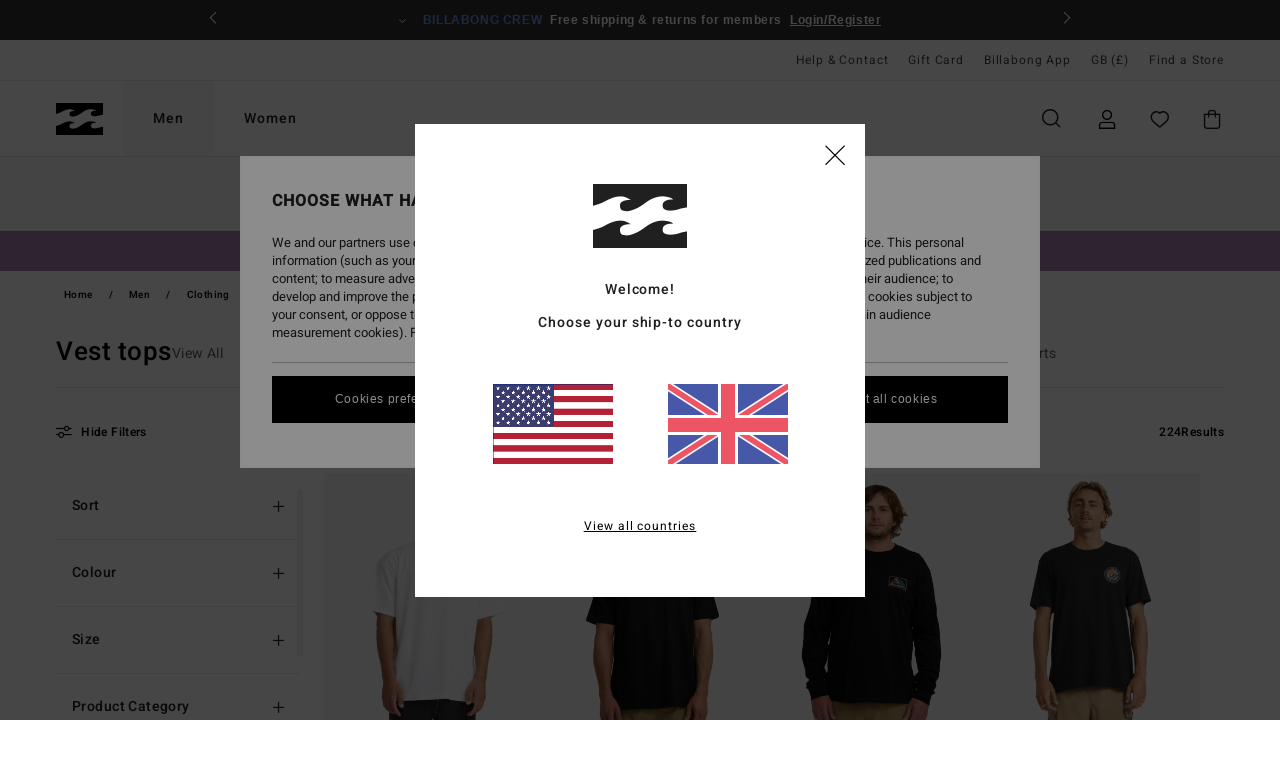

--- FILE ---
content_type: text/html; charset=utf-8
request_url: https://www.google.com/recaptcha/api2/anchor?ar=1&k=6Lco5h0hAAAAADtOe1456oSvMo0UkQE1dtY5OLfo&co=aHR0cHM6Ly93d3cuYmlsbGFib25nLmNvLnVrOjQ0Mw..&hl=en&v=PoyoqOPhxBO7pBk68S4YbpHZ&size=invisible&anchor-ms=20000&execute-ms=30000&cb=o0cuv8ky9hpi
body_size: 49734
content:
<!DOCTYPE HTML><html dir="ltr" lang="en"><head><meta http-equiv="Content-Type" content="text/html; charset=UTF-8">
<meta http-equiv="X-UA-Compatible" content="IE=edge">
<title>reCAPTCHA</title>
<style type="text/css">
/* cyrillic-ext */
@font-face {
  font-family: 'Roboto';
  font-style: normal;
  font-weight: 400;
  font-stretch: 100%;
  src: url(//fonts.gstatic.com/s/roboto/v48/KFO7CnqEu92Fr1ME7kSn66aGLdTylUAMa3GUBHMdazTgWw.woff2) format('woff2');
  unicode-range: U+0460-052F, U+1C80-1C8A, U+20B4, U+2DE0-2DFF, U+A640-A69F, U+FE2E-FE2F;
}
/* cyrillic */
@font-face {
  font-family: 'Roboto';
  font-style: normal;
  font-weight: 400;
  font-stretch: 100%;
  src: url(//fonts.gstatic.com/s/roboto/v48/KFO7CnqEu92Fr1ME7kSn66aGLdTylUAMa3iUBHMdazTgWw.woff2) format('woff2');
  unicode-range: U+0301, U+0400-045F, U+0490-0491, U+04B0-04B1, U+2116;
}
/* greek-ext */
@font-face {
  font-family: 'Roboto';
  font-style: normal;
  font-weight: 400;
  font-stretch: 100%;
  src: url(//fonts.gstatic.com/s/roboto/v48/KFO7CnqEu92Fr1ME7kSn66aGLdTylUAMa3CUBHMdazTgWw.woff2) format('woff2');
  unicode-range: U+1F00-1FFF;
}
/* greek */
@font-face {
  font-family: 'Roboto';
  font-style: normal;
  font-weight: 400;
  font-stretch: 100%;
  src: url(//fonts.gstatic.com/s/roboto/v48/KFO7CnqEu92Fr1ME7kSn66aGLdTylUAMa3-UBHMdazTgWw.woff2) format('woff2');
  unicode-range: U+0370-0377, U+037A-037F, U+0384-038A, U+038C, U+038E-03A1, U+03A3-03FF;
}
/* math */
@font-face {
  font-family: 'Roboto';
  font-style: normal;
  font-weight: 400;
  font-stretch: 100%;
  src: url(//fonts.gstatic.com/s/roboto/v48/KFO7CnqEu92Fr1ME7kSn66aGLdTylUAMawCUBHMdazTgWw.woff2) format('woff2');
  unicode-range: U+0302-0303, U+0305, U+0307-0308, U+0310, U+0312, U+0315, U+031A, U+0326-0327, U+032C, U+032F-0330, U+0332-0333, U+0338, U+033A, U+0346, U+034D, U+0391-03A1, U+03A3-03A9, U+03B1-03C9, U+03D1, U+03D5-03D6, U+03F0-03F1, U+03F4-03F5, U+2016-2017, U+2034-2038, U+203C, U+2040, U+2043, U+2047, U+2050, U+2057, U+205F, U+2070-2071, U+2074-208E, U+2090-209C, U+20D0-20DC, U+20E1, U+20E5-20EF, U+2100-2112, U+2114-2115, U+2117-2121, U+2123-214F, U+2190, U+2192, U+2194-21AE, U+21B0-21E5, U+21F1-21F2, U+21F4-2211, U+2213-2214, U+2216-22FF, U+2308-230B, U+2310, U+2319, U+231C-2321, U+2336-237A, U+237C, U+2395, U+239B-23B7, U+23D0, U+23DC-23E1, U+2474-2475, U+25AF, U+25B3, U+25B7, U+25BD, U+25C1, U+25CA, U+25CC, U+25FB, U+266D-266F, U+27C0-27FF, U+2900-2AFF, U+2B0E-2B11, U+2B30-2B4C, U+2BFE, U+3030, U+FF5B, U+FF5D, U+1D400-1D7FF, U+1EE00-1EEFF;
}
/* symbols */
@font-face {
  font-family: 'Roboto';
  font-style: normal;
  font-weight: 400;
  font-stretch: 100%;
  src: url(//fonts.gstatic.com/s/roboto/v48/KFO7CnqEu92Fr1ME7kSn66aGLdTylUAMaxKUBHMdazTgWw.woff2) format('woff2');
  unicode-range: U+0001-000C, U+000E-001F, U+007F-009F, U+20DD-20E0, U+20E2-20E4, U+2150-218F, U+2190, U+2192, U+2194-2199, U+21AF, U+21E6-21F0, U+21F3, U+2218-2219, U+2299, U+22C4-22C6, U+2300-243F, U+2440-244A, U+2460-24FF, U+25A0-27BF, U+2800-28FF, U+2921-2922, U+2981, U+29BF, U+29EB, U+2B00-2BFF, U+4DC0-4DFF, U+FFF9-FFFB, U+10140-1018E, U+10190-1019C, U+101A0, U+101D0-101FD, U+102E0-102FB, U+10E60-10E7E, U+1D2C0-1D2D3, U+1D2E0-1D37F, U+1F000-1F0FF, U+1F100-1F1AD, U+1F1E6-1F1FF, U+1F30D-1F30F, U+1F315, U+1F31C, U+1F31E, U+1F320-1F32C, U+1F336, U+1F378, U+1F37D, U+1F382, U+1F393-1F39F, U+1F3A7-1F3A8, U+1F3AC-1F3AF, U+1F3C2, U+1F3C4-1F3C6, U+1F3CA-1F3CE, U+1F3D4-1F3E0, U+1F3ED, U+1F3F1-1F3F3, U+1F3F5-1F3F7, U+1F408, U+1F415, U+1F41F, U+1F426, U+1F43F, U+1F441-1F442, U+1F444, U+1F446-1F449, U+1F44C-1F44E, U+1F453, U+1F46A, U+1F47D, U+1F4A3, U+1F4B0, U+1F4B3, U+1F4B9, U+1F4BB, U+1F4BF, U+1F4C8-1F4CB, U+1F4D6, U+1F4DA, U+1F4DF, U+1F4E3-1F4E6, U+1F4EA-1F4ED, U+1F4F7, U+1F4F9-1F4FB, U+1F4FD-1F4FE, U+1F503, U+1F507-1F50B, U+1F50D, U+1F512-1F513, U+1F53E-1F54A, U+1F54F-1F5FA, U+1F610, U+1F650-1F67F, U+1F687, U+1F68D, U+1F691, U+1F694, U+1F698, U+1F6AD, U+1F6B2, U+1F6B9-1F6BA, U+1F6BC, U+1F6C6-1F6CF, U+1F6D3-1F6D7, U+1F6E0-1F6EA, U+1F6F0-1F6F3, U+1F6F7-1F6FC, U+1F700-1F7FF, U+1F800-1F80B, U+1F810-1F847, U+1F850-1F859, U+1F860-1F887, U+1F890-1F8AD, U+1F8B0-1F8BB, U+1F8C0-1F8C1, U+1F900-1F90B, U+1F93B, U+1F946, U+1F984, U+1F996, U+1F9E9, U+1FA00-1FA6F, U+1FA70-1FA7C, U+1FA80-1FA89, U+1FA8F-1FAC6, U+1FACE-1FADC, U+1FADF-1FAE9, U+1FAF0-1FAF8, U+1FB00-1FBFF;
}
/* vietnamese */
@font-face {
  font-family: 'Roboto';
  font-style: normal;
  font-weight: 400;
  font-stretch: 100%;
  src: url(//fonts.gstatic.com/s/roboto/v48/KFO7CnqEu92Fr1ME7kSn66aGLdTylUAMa3OUBHMdazTgWw.woff2) format('woff2');
  unicode-range: U+0102-0103, U+0110-0111, U+0128-0129, U+0168-0169, U+01A0-01A1, U+01AF-01B0, U+0300-0301, U+0303-0304, U+0308-0309, U+0323, U+0329, U+1EA0-1EF9, U+20AB;
}
/* latin-ext */
@font-face {
  font-family: 'Roboto';
  font-style: normal;
  font-weight: 400;
  font-stretch: 100%;
  src: url(//fonts.gstatic.com/s/roboto/v48/KFO7CnqEu92Fr1ME7kSn66aGLdTylUAMa3KUBHMdazTgWw.woff2) format('woff2');
  unicode-range: U+0100-02BA, U+02BD-02C5, U+02C7-02CC, U+02CE-02D7, U+02DD-02FF, U+0304, U+0308, U+0329, U+1D00-1DBF, U+1E00-1E9F, U+1EF2-1EFF, U+2020, U+20A0-20AB, U+20AD-20C0, U+2113, U+2C60-2C7F, U+A720-A7FF;
}
/* latin */
@font-face {
  font-family: 'Roboto';
  font-style: normal;
  font-weight: 400;
  font-stretch: 100%;
  src: url(//fonts.gstatic.com/s/roboto/v48/KFO7CnqEu92Fr1ME7kSn66aGLdTylUAMa3yUBHMdazQ.woff2) format('woff2');
  unicode-range: U+0000-00FF, U+0131, U+0152-0153, U+02BB-02BC, U+02C6, U+02DA, U+02DC, U+0304, U+0308, U+0329, U+2000-206F, U+20AC, U+2122, U+2191, U+2193, U+2212, U+2215, U+FEFF, U+FFFD;
}
/* cyrillic-ext */
@font-face {
  font-family: 'Roboto';
  font-style: normal;
  font-weight: 500;
  font-stretch: 100%;
  src: url(//fonts.gstatic.com/s/roboto/v48/KFO7CnqEu92Fr1ME7kSn66aGLdTylUAMa3GUBHMdazTgWw.woff2) format('woff2');
  unicode-range: U+0460-052F, U+1C80-1C8A, U+20B4, U+2DE0-2DFF, U+A640-A69F, U+FE2E-FE2F;
}
/* cyrillic */
@font-face {
  font-family: 'Roboto';
  font-style: normal;
  font-weight: 500;
  font-stretch: 100%;
  src: url(//fonts.gstatic.com/s/roboto/v48/KFO7CnqEu92Fr1ME7kSn66aGLdTylUAMa3iUBHMdazTgWw.woff2) format('woff2');
  unicode-range: U+0301, U+0400-045F, U+0490-0491, U+04B0-04B1, U+2116;
}
/* greek-ext */
@font-face {
  font-family: 'Roboto';
  font-style: normal;
  font-weight: 500;
  font-stretch: 100%;
  src: url(//fonts.gstatic.com/s/roboto/v48/KFO7CnqEu92Fr1ME7kSn66aGLdTylUAMa3CUBHMdazTgWw.woff2) format('woff2');
  unicode-range: U+1F00-1FFF;
}
/* greek */
@font-face {
  font-family: 'Roboto';
  font-style: normal;
  font-weight: 500;
  font-stretch: 100%;
  src: url(//fonts.gstatic.com/s/roboto/v48/KFO7CnqEu92Fr1ME7kSn66aGLdTylUAMa3-UBHMdazTgWw.woff2) format('woff2');
  unicode-range: U+0370-0377, U+037A-037F, U+0384-038A, U+038C, U+038E-03A1, U+03A3-03FF;
}
/* math */
@font-face {
  font-family: 'Roboto';
  font-style: normal;
  font-weight: 500;
  font-stretch: 100%;
  src: url(//fonts.gstatic.com/s/roboto/v48/KFO7CnqEu92Fr1ME7kSn66aGLdTylUAMawCUBHMdazTgWw.woff2) format('woff2');
  unicode-range: U+0302-0303, U+0305, U+0307-0308, U+0310, U+0312, U+0315, U+031A, U+0326-0327, U+032C, U+032F-0330, U+0332-0333, U+0338, U+033A, U+0346, U+034D, U+0391-03A1, U+03A3-03A9, U+03B1-03C9, U+03D1, U+03D5-03D6, U+03F0-03F1, U+03F4-03F5, U+2016-2017, U+2034-2038, U+203C, U+2040, U+2043, U+2047, U+2050, U+2057, U+205F, U+2070-2071, U+2074-208E, U+2090-209C, U+20D0-20DC, U+20E1, U+20E5-20EF, U+2100-2112, U+2114-2115, U+2117-2121, U+2123-214F, U+2190, U+2192, U+2194-21AE, U+21B0-21E5, U+21F1-21F2, U+21F4-2211, U+2213-2214, U+2216-22FF, U+2308-230B, U+2310, U+2319, U+231C-2321, U+2336-237A, U+237C, U+2395, U+239B-23B7, U+23D0, U+23DC-23E1, U+2474-2475, U+25AF, U+25B3, U+25B7, U+25BD, U+25C1, U+25CA, U+25CC, U+25FB, U+266D-266F, U+27C0-27FF, U+2900-2AFF, U+2B0E-2B11, U+2B30-2B4C, U+2BFE, U+3030, U+FF5B, U+FF5D, U+1D400-1D7FF, U+1EE00-1EEFF;
}
/* symbols */
@font-face {
  font-family: 'Roboto';
  font-style: normal;
  font-weight: 500;
  font-stretch: 100%;
  src: url(//fonts.gstatic.com/s/roboto/v48/KFO7CnqEu92Fr1ME7kSn66aGLdTylUAMaxKUBHMdazTgWw.woff2) format('woff2');
  unicode-range: U+0001-000C, U+000E-001F, U+007F-009F, U+20DD-20E0, U+20E2-20E4, U+2150-218F, U+2190, U+2192, U+2194-2199, U+21AF, U+21E6-21F0, U+21F3, U+2218-2219, U+2299, U+22C4-22C6, U+2300-243F, U+2440-244A, U+2460-24FF, U+25A0-27BF, U+2800-28FF, U+2921-2922, U+2981, U+29BF, U+29EB, U+2B00-2BFF, U+4DC0-4DFF, U+FFF9-FFFB, U+10140-1018E, U+10190-1019C, U+101A0, U+101D0-101FD, U+102E0-102FB, U+10E60-10E7E, U+1D2C0-1D2D3, U+1D2E0-1D37F, U+1F000-1F0FF, U+1F100-1F1AD, U+1F1E6-1F1FF, U+1F30D-1F30F, U+1F315, U+1F31C, U+1F31E, U+1F320-1F32C, U+1F336, U+1F378, U+1F37D, U+1F382, U+1F393-1F39F, U+1F3A7-1F3A8, U+1F3AC-1F3AF, U+1F3C2, U+1F3C4-1F3C6, U+1F3CA-1F3CE, U+1F3D4-1F3E0, U+1F3ED, U+1F3F1-1F3F3, U+1F3F5-1F3F7, U+1F408, U+1F415, U+1F41F, U+1F426, U+1F43F, U+1F441-1F442, U+1F444, U+1F446-1F449, U+1F44C-1F44E, U+1F453, U+1F46A, U+1F47D, U+1F4A3, U+1F4B0, U+1F4B3, U+1F4B9, U+1F4BB, U+1F4BF, U+1F4C8-1F4CB, U+1F4D6, U+1F4DA, U+1F4DF, U+1F4E3-1F4E6, U+1F4EA-1F4ED, U+1F4F7, U+1F4F9-1F4FB, U+1F4FD-1F4FE, U+1F503, U+1F507-1F50B, U+1F50D, U+1F512-1F513, U+1F53E-1F54A, U+1F54F-1F5FA, U+1F610, U+1F650-1F67F, U+1F687, U+1F68D, U+1F691, U+1F694, U+1F698, U+1F6AD, U+1F6B2, U+1F6B9-1F6BA, U+1F6BC, U+1F6C6-1F6CF, U+1F6D3-1F6D7, U+1F6E0-1F6EA, U+1F6F0-1F6F3, U+1F6F7-1F6FC, U+1F700-1F7FF, U+1F800-1F80B, U+1F810-1F847, U+1F850-1F859, U+1F860-1F887, U+1F890-1F8AD, U+1F8B0-1F8BB, U+1F8C0-1F8C1, U+1F900-1F90B, U+1F93B, U+1F946, U+1F984, U+1F996, U+1F9E9, U+1FA00-1FA6F, U+1FA70-1FA7C, U+1FA80-1FA89, U+1FA8F-1FAC6, U+1FACE-1FADC, U+1FADF-1FAE9, U+1FAF0-1FAF8, U+1FB00-1FBFF;
}
/* vietnamese */
@font-face {
  font-family: 'Roboto';
  font-style: normal;
  font-weight: 500;
  font-stretch: 100%;
  src: url(//fonts.gstatic.com/s/roboto/v48/KFO7CnqEu92Fr1ME7kSn66aGLdTylUAMa3OUBHMdazTgWw.woff2) format('woff2');
  unicode-range: U+0102-0103, U+0110-0111, U+0128-0129, U+0168-0169, U+01A0-01A1, U+01AF-01B0, U+0300-0301, U+0303-0304, U+0308-0309, U+0323, U+0329, U+1EA0-1EF9, U+20AB;
}
/* latin-ext */
@font-face {
  font-family: 'Roboto';
  font-style: normal;
  font-weight: 500;
  font-stretch: 100%;
  src: url(//fonts.gstatic.com/s/roboto/v48/KFO7CnqEu92Fr1ME7kSn66aGLdTylUAMa3KUBHMdazTgWw.woff2) format('woff2');
  unicode-range: U+0100-02BA, U+02BD-02C5, U+02C7-02CC, U+02CE-02D7, U+02DD-02FF, U+0304, U+0308, U+0329, U+1D00-1DBF, U+1E00-1E9F, U+1EF2-1EFF, U+2020, U+20A0-20AB, U+20AD-20C0, U+2113, U+2C60-2C7F, U+A720-A7FF;
}
/* latin */
@font-face {
  font-family: 'Roboto';
  font-style: normal;
  font-weight: 500;
  font-stretch: 100%;
  src: url(//fonts.gstatic.com/s/roboto/v48/KFO7CnqEu92Fr1ME7kSn66aGLdTylUAMa3yUBHMdazQ.woff2) format('woff2');
  unicode-range: U+0000-00FF, U+0131, U+0152-0153, U+02BB-02BC, U+02C6, U+02DA, U+02DC, U+0304, U+0308, U+0329, U+2000-206F, U+20AC, U+2122, U+2191, U+2193, U+2212, U+2215, U+FEFF, U+FFFD;
}
/* cyrillic-ext */
@font-face {
  font-family: 'Roboto';
  font-style: normal;
  font-weight: 900;
  font-stretch: 100%;
  src: url(//fonts.gstatic.com/s/roboto/v48/KFO7CnqEu92Fr1ME7kSn66aGLdTylUAMa3GUBHMdazTgWw.woff2) format('woff2');
  unicode-range: U+0460-052F, U+1C80-1C8A, U+20B4, U+2DE0-2DFF, U+A640-A69F, U+FE2E-FE2F;
}
/* cyrillic */
@font-face {
  font-family: 'Roboto';
  font-style: normal;
  font-weight: 900;
  font-stretch: 100%;
  src: url(//fonts.gstatic.com/s/roboto/v48/KFO7CnqEu92Fr1ME7kSn66aGLdTylUAMa3iUBHMdazTgWw.woff2) format('woff2');
  unicode-range: U+0301, U+0400-045F, U+0490-0491, U+04B0-04B1, U+2116;
}
/* greek-ext */
@font-face {
  font-family: 'Roboto';
  font-style: normal;
  font-weight: 900;
  font-stretch: 100%;
  src: url(//fonts.gstatic.com/s/roboto/v48/KFO7CnqEu92Fr1ME7kSn66aGLdTylUAMa3CUBHMdazTgWw.woff2) format('woff2');
  unicode-range: U+1F00-1FFF;
}
/* greek */
@font-face {
  font-family: 'Roboto';
  font-style: normal;
  font-weight: 900;
  font-stretch: 100%;
  src: url(//fonts.gstatic.com/s/roboto/v48/KFO7CnqEu92Fr1ME7kSn66aGLdTylUAMa3-UBHMdazTgWw.woff2) format('woff2');
  unicode-range: U+0370-0377, U+037A-037F, U+0384-038A, U+038C, U+038E-03A1, U+03A3-03FF;
}
/* math */
@font-face {
  font-family: 'Roboto';
  font-style: normal;
  font-weight: 900;
  font-stretch: 100%;
  src: url(//fonts.gstatic.com/s/roboto/v48/KFO7CnqEu92Fr1ME7kSn66aGLdTylUAMawCUBHMdazTgWw.woff2) format('woff2');
  unicode-range: U+0302-0303, U+0305, U+0307-0308, U+0310, U+0312, U+0315, U+031A, U+0326-0327, U+032C, U+032F-0330, U+0332-0333, U+0338, U+033A, U+0346, U+034D, U+0391-03A1, U+03A3-03A9, U+03B1-03C9, U+03D1, U+03D5-03D6, U+03F0-03F1, U+03F4-03F5, U+2016-2017, U+2034-2038, U+203C, U+2040, U+2043, U+2047, U+2050, U+2057, U+205F, U+2070-2071, U+2074-208E, U+2090-209C, U+20D0-20DC, U+20E1, U+20E5-20EF, U+2100-2112, U+2114-2115, U+2117-2121, U+2123-214F, U+2190, U+2192, U+2194-21AE, U+21B0-21E5, U+21F1-21F2, U+21F4-2211, U+2213-2214, U+2216-22FF, U+2308-230B, U+2310, U+2319, U+231C-2321, U+2336-237A, U+237C, U+2395, U+239B-23B7, U+23D0, U+23DC-23E1, U+2474-2475, U+25AF, U+25B3, U+25B7, U+25BD, U+25C1, U+25CA, U+25CC, U+25FB, U+266D-266F, U+27C0-27FF, U+2900-2AFF, U+2B0E-2B11, U+2B30-2B4C, U+2BFE, U+3030, U+FF5B, U+FF5D, U+1D400-1D7FF, U+1EE00-1EEFF;
}
/* symbols */
@font-face {
  font-family: 'Roboto';
  font-style: normal;
  font-weight: 900;
  font-stretch: 100%;
  src: url(//fonts.gstatic.com/s/roboto/v48/KFO7CnqEu92Fr1ME7kSn66aGLdTylUAMaxKUBHMdazTgWw.woff2) format('woff2');
  unicode-range: U+0001-000C, U+000E-001F, U+007F-009F, U+20DD-20E0, U+20E2-20E4, U+2150-218F, U+2190, U+2192, U+2194-2199, U+21AF, U+21E6-21F0, U+21F3, U+2218-2219, U+2299, U+22C4-22C6, U+2300-243F, U+2440-244A, U+2460-24FF, U+25A0-27BF, U+2800-28FF, U+2921-2922, U+2981, U+29BF, U+29EB, U+2B00-2BFF, U+4DC0-4DFF, U+FFF9-FFFB, U+10140-1018E, U+10190-1019C, U+101A0, U+101D0-101FD, U+102E0-102FB, U+10E60-10E7E, U+1D2C0-1D2D3, U+1D2E0-1D37F, U+1F000-1F0FF, U+1F100-1F1AD, U+1F1E6-1F1FF, U+1F30D-1F30F, U+1F315, U+1F31C, U+1F31E, U+1F320-1F32C, U+1F336, U+1F378, U+1F37D, U+1F382, U+1F393-1F39F, U+1F3A7-1F3A8, U+1F3AC-1F3AF, U+1F3C2, U+1F3C4-1F3C6, U+1F3CA-1F3CE, U+1F3D4-1F3E0, U+1F3ED, U+1F3F1-1F3F3, U+1F3F5-1F3F7, U+1F408, U+1F415, U+1F41F, U+1F426, U+1F43F, U+1F441-1F442, U+1F444, U+1F446-1F449, U+1F44C-1F44E, U+1F453, U+1F46A, U+1F47D, U+1F4A3, U+1F4B0, U+1F4B3, U+1F4B9, U+1F4BB, U+1F4BF, U+1F4C8-1F4CB, U+1F4D6, U+1F4DA, U+1F4DF, U+1F4E3-1F4E6, U+1F4EA-1F4ED, U+1F4F7, U+1F4F9-1F4FB, U+1F4FD-1F4FE, U+1F503, U+1F507-1F50B, U+1F50D, U+1F512-1F513, U+1F53E-1F54A, U+1F54F-1F5FA, U+1F610, U+1F650-1F67F, U+1F687, U+1F68D, U+1F691, U+1F694, U+1F698, U+1F6AD, U+1F6B2, U+1F6B9-1F6BA, U+1F6BC, U+1F6C6-1F6CF, U+1F6D3-1F6D7, U+1F6E0-1F6EA, U+1F6F0-1F6F3, U+1F6F7-1F6FC, U+1F700-1F7FF, U+1F800-1F80B, U+1F810-1F847, U+1F850-1F859, U+1F860-1F887, U+1F890-1F8AD, U+1F8B0-1F8BB, U+1F8C0-1F8C1, U+1F900-1F90B, U+1F93B, U+1F946, U+1F984, U+1F996, U+1F9E9, U+1FA00-1FA6F, U+1FA70-1FA7C, U+1FA80-1FA89, U+1FA8F-1FAC6, U+1FACE-1FADC, U+1FADF-1FAE9, U+1FAF0-1FAF8, U+1FB00-1FBFF;
}
/* vietnamese */
@font-face {
  font-family: 'Roboto';
  font-style: normal;
  font-weight: 900;
  font-stretch: 100%;
  src: url(//fonts.gstatic.com/s/roboto/v48/KFO7CnqEu92Fr1ME7kSn66aGLdTylUAMa3OUBHMdazTgWw.woff2) format('woff2');
  unicode-range: U+0102-0103, U+0110-0111, U+0128-0129, U+0168-0169, U+01A0-01A1, U+01AF-01B0, U+0300-0301, U+0303-0304, U+0308-0309, U+0323, U+0329, U+1EA0-1EF9, U+20AB;
}
/* latin-ext */
@font-face {
  font-family: 'Roboto';
  font-style: normal;
  font-weight: 900;
  font-stretch: 100%;
  src: url(//fonts.gstatic.com/s/roboto/v48/KFO7CnqEu92Fr1ME7kSn66aGLdTylUAMa3KUBHMdazTgWw.woff2) format('woff2');
  unicode-range: U+0100-02BA, U+02BD-02C5, U+02C7-02CC, U+02CE-02D7, U+02DD-02FF, U+0304, U+0308, U+0329, U+1D00-1DBF, U+1E00-1E9F, U+1EF2-1EFF, U+2020, U+20A0-20AB, U+20AD-20C0, U+2113, U+2C60-2C7F, U+A720-A7FF;
}
/* latin */
@font-face {
  font-family: 'Roboto';
  font-style: normal;
  font-weight: 900;
  font-stretch: 100%;
  src: url(//fonts.gstatic.com/s/roboto/v48/KFO7CnqEu92Fr1ME7kSn66aGLdTylUAMa3yUBHMdazQ.woff2) format('woff2');
  unicode-range: U+0000-00FF, U+0131, U+0152-0153, U+02BB-02BC, U+02C6, U+02DA, U+02DC, U+0304, U+0308, U+0329, U+2000-206F, U+20AC, U+2122, U+2191, U+2193, U+2212, U+2215, U+FEFF, U+FFFD;
}

</style>
<link rel="stylesheet" type="text/css" href="https://www.gstatic.com/recaptcha/releases/PoyoqOPhxBO7pBk68S4YbpHZ/styles__ltr.css">
<script nonce="c8LxG1hggTrUAbhWiGqUcA" type="text/javascript">window['__recaptcha_api'] = 'https://www.google.com/recaptcha/api2/';</script>
<script type="text/javascript" src="https://www.gstatic.com/recaptcha/releases/PoyoqOPhxBO7pBk68S4YbpHZ/recaptcha__en.js" nonce="c8LxG1hggTrUAbhWiGqUcA">
      
    </script></head>
<body><div id="rc-anchor-alert" class="rc-anchor-alert"></div>
<input type="hidden" id="recaptcha-token" value="[base64]">
<script type="text/javascript" nonce="c8LxG1hggTrUAbhWiGqUcA">
      recaptcha.anchor.Main.init("[\x22ainput\x22,[\x22bgdata\x22,\x22\x22,\[base64]/[base64]/MjU1Ong/[base64]/[base64]/[base64]/[base64]/[base64]/[base64]/[base64]/[base64]/[base64]/[base64]/[base64]/[base64]/[base64]/[base64]/[base64]\\u003d\x22,\[base64]\x22,\[base64]/[base64]/CqX3Cr8OmTsKewrFKRyvDo8OIw5pLw5EUw4PCpsOLQ8K9RDVfZcKJw7fCtMOGwoICesO1w4/[base64]/Ds2kswqcmAsKIw4PDiBfCghtQN8Ovw7g/Mn0QGcO4JMKhHj7DuDfCmhY2w6jCnHBFw7HDiQ5Lw6HDlBoDRQY5NGzCksKULAFpfsK7VBQOwoFGMSIERk1xGlEmw6fDu8K3wprDpUPDlRpjwoUBw4jCq3zCv8Obw6oJAjAcBcODw5vDjHJRw4PCu8KMck/[base64]/w7lTIGEzdWTCrGzCgcKPw5bDp8OWHhfDgsKbw5zDmsK6ERYdBG/CjsOmUHHCrQM7wpd1w5R0P0zDksKbw6hBH0BJJMO6w7JvNMK+w7xnPVBzKC3Dm3wke8OwwotKwoLCjVLCisO/w4JCYsKoXUhBNw8swoDDmsO9c8Kcw6rDsh97RVLCsWtRwrMww5rChU1rfDM0wqLChCs4RSIFM8OWNcOCw70Hw6PDowDDm0htw4DDlAN2w7LDmDcsBcOhwolCw6LDqMOmw7nChsKSHsOlw4/Dvlcmw5dHw4NxXcKqHMKlwrM0Y8OmwoIXwromRcOBw5UWGx/[base64]/CpsKLw7w3wqhDw6PDmD3CisOJwpbCnxbCg8OiwowTeMKqDALClMOzFMKtQ8K8wq/[base64]/DksOxKWNTW09nwowbw7NtD8KuWsKQcgMkOwvDkMKqVhQLwqEXw7YuMMOzSkEUwrzDsQRgw4/Cvjh0wpPCt8KRSC9Yd08+PQ81w5rDs8O8wppMwrLDnRPDjsO/ZsKjKA7DmsKmcsK4wqDCqiXDssO8bcK+ZHHChxXDjsOKBgbCtgfDkcK6e8K9DVUHXXRiDkzCpMKMw74Fwq1RHgFJw6jCqcKsw6TDlcK2w6XCiicLN8OvFCPDpiRsw63Cu8O5bMOtwrfDgw7Dp8KywoZTN8KAwoPDqsOMTCA/[base64]/S13Cu3DDjDXDlcKoVnBTZ8K7F8O7FS0ELD8Ow7RtWiPCrkJKLUtoMMOWcAXCmcOswo7DqBI1NsOlVxTCqzLDjsKRCExnwrJAG1/CmVYdw7TDiBbDo8KERzjDt8OIw7oiQ8O5P8O2P3TDkTxXw5nCnhfCu8Ojw7jDj8K8PEBgwptzwq47MsKsLcOXwqPCmU9sw5bDgjdJw77DmWHCi1s/[base64]/[base64]/CrcKIEyh9w4Zowr46w5suQCAAwqk/F3PCgS3Co29+wrTCksKRwpRrw5XDjMOcOUQSVMKObsOfwqFoScOHw5paK040w7HCtX0RbsOjccK0E8OiwodWXcKtw6HCpiVRRScLHMOZCsKSw6MsGVXCsnA/KcOFwpPDhkDDmRgmwoPDmSzDisKAw47Dph0uD1pVScOrwrkNTsKSw7PDncO/woLDgxM+w418cVJ2EMONw5LCvn4Ze8KiwpzClV4iNzzCiT44b8OVJMOzQT/DhMOAY8Ojw48Uwr/Cjm7DpQQFGyd7dlvDt8OOAFTDvsK2HsKKcWRBFcKSw6J3ZcKXw6lbwqPCmRzCn8OCcmLCmi/CrHPDl8KTw7N5S8KiwrjDncO6N8O7w5bDk8O9wrBfwo7DssOtCy4Sw6DDlGY+RFXCgcKVGcOyOiQvQcKMMsKNSEVsw7MNHiXDjRvDqHPCusKBBMKIA8Kbw5l9dUBvw6kHEcOrQywlUSvCrMOZw7QOC14Kw7tjwpPChSTDt8O9w5vDmhI/LCR7VXJKw7towr1ow5ssN8OqcMOHWcKaWxQmMDLCv2ECR8OhQh4IwqHCqBdKwobDiUTCm1vDnsKewp/Cm8OUNsOrQsKoKVPDgC/Co8O7w7/DhcOgFAfCoMOXVcK7woHDtzjDpsKhSsKDHkxTZwU6EcK6wqvCqHPDvcOYC8KjwpzCgB3DqMO5wpI4w4UIw7oSMcK+KD7DscKrw5bCp8O+w5wcw5wNJxfCiXwARMOWw6vCsmPDjMOefMObacKpw7l+w7nDkyPCi0pUbMKyQcKBI0ppWMKYfMOnw5gzL8OUcFDDp8Kxw6/[base64]/DpsKsKQUfI1kdwrLDmMKzw6nCkcO2woUkw57DicOjwrtXUMKGw7LDucOAwpfDk2N9w6fDh8KIZ8OJYMK/w7zDtsKCbMOpUBo/aizDtwQXw6QswpbDoErDtRbCksOqw4DDvgvDicOKZCfDhBdewoACO8OQAnHDo0DChCxRP8OAOzvCiD8/[base64]/wo9QwqR+wpzCiyVxKHRPw7x3Xh3CgSAUYinChifCrEVtJT0UIn/CmMO/AMOje8Omw4/CnDTDgcKFMMOMw7pRY8ObHVfCmsK9E11NC8OjN0/Dl8OYXA3CiMK9w5TDusO9G8KEKcKEfABtGjTDssO1OxzCpcKAw6/CmcOGaSPCoB4fIMKlBmrCj8OZw6wKL8Kxw6JADMKZPMK2w73Cp8KmwoTCksKiw7VwP8Obwp08Nzk4wr/[base64]/R8Klb8Knw4RqSsKmwovDtsK3wq/DkMK8AMO0BgLDpMK6exZGM8OeUTnDscKNPcOREChVJMOsWlclwqbDgRIGSMKLw5VxwqDCmMK0w7vClMKsw7PDvRTDg1jDisK8B3BEXTYZw4zDilLCjhzCiyHCn8Osw5NFwql+wpJPXXRJeR/Cq2ogwp4Vw4p4wp3DhzfDsxbDsMKUPGVKw6LDlMOqw6HCnCvDscK8EMOmw4ZcwqEgQzJuUMKTw7DDlsOdwpXDmMKkZ8KIM0/CtUAEwrXCqMO8acKNwrtqwpdBL8ODw4RMVnbCpMORwpJPVsKqLD3CrcOzciItKWs3QGzCmFUmK03DtsKEVHN7ZcOJT8Kvw7zClH/DtcONw4oCw5vCnjfCoMKhCjDCisOAS8KRPnrDgDjDgk9kwoNVw5Vbw43CkmfDksKEbnrCq8K0EXbDuA/DtXo+w7bDoDIjwo0Jw4rCgl8CwosidsKFXcKJwpjDsBAHw5vCoMKeeMOkwrFPw780wqPCpyYBE23CuHDCnsKRw6XDi3rDlm0QSxw4CMKswq8xwoXDucK5w6jDjAzDoVQTwrtAJMK6wqPDssO0w5jCsjhtwrlaOcKNwrLCnsOmbmYswp8tMcOJeMK/w4IfayPChV8Qw7vCssKBfnRSWGbDjsKyNcKLw5DDsMK2OcKCw6U5NcOkJ2fDnnLDicK+dsOGw53ChMKGwrBOYCsKw7p6KzPCiMOfw6d8BCnDuErCucOnwqQ4QHFYwpPDpjAkwpomBi/Dg8Oow4bCkHQTw4ZjwpzCuRLDvRtDw6/DhCzDpMKfw70UF8KMwojDrF/Co1/Do8KLwrgPcUsaw5AGw7U+dcOjHMO6wrTCtzfCq07CtMK6ZxVEXsKpwpbChMO5wpvDpMK2PWgbRF7DkA7DrMKbbX8DLMKneMKgwoDDiMOBIMKYwrEiSMKpwohNO8OVwqjDoidkw4/Dm8OBfsOFwrtvwqt+w63DhsOqScOIw5FZw63DmcOFElrDhlc2w7jCisOZYgfCvz/[base64]/[base64]/[base64]/Co8OIwrxdGn8kFik3ej5RfcOnw7IuNgfCo8KbJcOlw7w/UnzDuC/Cn3nCtcKuwqbDmXR9eH0ew79JKy/[base64]/Dm35QwqhFwoPCviQTw6HDiTRIXjvCh8KKwok2c8KAw7DCrcOrwp5qAEvDhmAdHV0fLcKgKzxEZQfCicO/dRkmP0gUw5PCjcO/w57Cv8OqdGUNfsKPwpN6wp4ww6/DrsKJYjjDuAV0e8OPcA7CiMKaCkLDuMOfDsKdw6UWwrLDgRfCmH/CpBzCkF3CkkPDkMKXMxEvw4J3w6wfA8KZdsKpIiNaZR3ChD7Dly7Dj3PDqkXDtsKvw5tzwqPCvMO3MGnDvjjCu8K/IAzCt2DDtMO3w5UyEcK5MFcjw5PCokzDuzPDocKmfsOVwonDq2I6G2fDhTXDu2vDkzckem3DhsO0w5AAw5LDg8K7YDLCkjpZEUvDicKUwqzDlX3DssOXPQrDisKIIFlWw5diw5TDusKeTWXCt8KtF1UfQ8KKAg/[base64]/[base64]/CiBPClSQAw4XDj2hHw5RrJmJyw77CoMOtPUjDssKdG8OJcMKrW8Ouw4jCo1rCjcKWK8OgJETDiD7CrMOnw6XDrSBLWsOKwqp/PWxvW0/DtEwAcMK3w4xrwpgZT0rCj37CmUI8wptlworDhsKJwqzDhMO6BgR+wpMVXsKgYQczKS/CsEh5ayBvwpofd2d0BUZQQgUVOggGw7MxCkTDsMOFWsOsw6bDrg7DpMO8A8ONVEpSwq/Dt8KiW18vwrkjaMKEw6fCggPDjsOUegnCisK3wqDDrcO7woMDwpTCnsO1VGAJw4nChmTChVnCn2MRQSEeQhgnwqrChcOzwoMpw6nCscKbdUHDhcK/QwrCk3LDqyvDsQJ2w6Fww4rClAhxw67DsRxUG3/CrA40fkjDujEjw7zCkcOnD8OPwoTCk8KRMMKYOcKBw78kw6hnwq7DmDHCrQtOwpvCkxFNwoDCsDLDmMOFMcOnfUZQH8O4ACUGwo3CnsKEw7pAA8KMBV/CmmLCjTzChsKnSBMJbMKgwpHChAzDo8Odwr/Chjx9WGLDk8Ogw4fDkcKswr/[base64]/Ct2PCmgM2w555w4k3Jw/[base64]/CusK2ejQvw6/DrmLDkxLDoMKlOEIYw67DsDM0w6XDtll3bBHDlsOfwppPwqbCvMOtwp47wqgyAcObw7rCnknCvMOSwqPCvcO7wpEdw45IKxLDkgtFw5Fkw7FPAwHCvwwrA8KxaBQ1SQ/DhMKNwqfClGTCqMOJw59AGcKmDMO/wowxw5HDqMKAKMKnw6scwok2wo5dVFjCuz5iwrYqw4o9wp/Dq8Ooa8OAwrvDimUrw69mH8OWXQjCnR9MwrgABG8ww6bCgn4PAsKFWcKIZcKhCsOWWRvCnlfDmcKfEsOXFE/ClC/DgsKvT8KiwqRQUsOfVcKTw6fDoMOdwoMQa8OGwoLDoiTCr8OYwqnDi8OgDEsqbTTDlFfDghUMFcK5PSnDsMOrw59LK0Mhwr3CpMOqVTPCoTh3w7XCmjRoJMK1acOow6hPwq55ZAgYwqfCsTLDgMKxB3NOUEIcPE/Cs8OjBQLDmW7CjFUCGcOAw5HCr8O1HQZqw60ZwovDs2skZ3DDrQ8LwoomwpZNRxIPFcOTwrrDu8KYwp1zwqXCscKMMxDCnsOjwox1wpHCkWjCjMOOGxvDgMKIw7xXw6E5wpTCqMKVwpoVw7bDrBnDpsO0wqpsNgLDqMOFYmzDsQQ/cGPCm8O0NsKlV8Oiw5BgH8Kbw5IrG2h7By/CrA4KKBZfw51tU0wKbzouG2s1w50QwqsPwoETwo3CvzEDw6Uiw6xARsOBw4UnIcKaP8KfwoxWwrBIOlgQwr9QJcKiw7xIw4PDg3tcw6tKVsKWfWpMwoLCtMKtVcO9wr9VNwgVSsK0N3/Cji9Xwr7CssKjGlvCnAbCm8O9A8KSfMK9RMOlw53DmA0bwoMFw6DDu2DCnsOJKcOEwqrDgcONw7AAwrRcw6QBbSzDp8K1Y8KbEsOMQWXDvlnDo8Kyw7nDv0YXwqFfw5fDocOBwql4wrbDp8Kpc8KQdcKwFMK+SHPDv11UwobDqH5MVC/Co8K2WWECLcOsLMKww4U+WmnDscKBP8OVWG/Dl33Cq8K9w5/CnEQvwqJmwrlyw4fCogPCi8KdNTwPwoA/woLDusK2wqnCp8Omwp1swozDrcKHwonDp8Kmwq3CojXCkmMKCzgzw7rCgsOhw5skYmIPZDTDig4aG8KVwoQnw7zDkMObw6HDjcORwr0FwpYnU8O9wqU6w6F9D8OSwo/[base64]/CpsOcdhbDuzFoNTPDn8OzMsO1BHMEa8O3QVfDj8OYAsKwwqPCjMOAHsKuw5fDjTTDoRPCsE7ChsOSw47DmMKlO2ocHioSIwjCvcOIw7jDs8Kow73DncKIRsK/M2pkG2NpwqE3RMOvJhnCtcK3wr8Hw7nChUAzwofChMKxwrfCrnjDtMOHw5XCssO4woZIw5RAcsKjw43Ds8O/OcOJDsOYwo3CosOSOFvCiBjDlnnDo8OTw4lWFWdbAMOowroMLcKdw6/[base64]/wrnDvMOtwr3DoS0hw4w0w7Q5c8KrAMOVQisoCMKtw6vCoRB/bGfDkcOFcnJbCMKFSTEEwrZ+eXvDgcKVAcOiRyTDm3fCrEgWMsOWwq0jVAsBGl3DvMO/[base64]/[base64]/ChsOMwoAuw5fCnsOPw7BXRMKNR8OncMKCw5YBw43CoMO+wrvDssOIw6ADHW/DvFLCh8O1Rn3CpcKVw6jDlBLDukTCm8KGwpx3PcOUY8O+w5/ChzvDoQ5XworDmMKSf8OWw5vDv8O8w4NVAcOVw7bDp8OND8KCwodQdsKgYAHDtcKIw6bCtx5Nw5DDgMKMTkXDnGfDn8Kmw5ouw64lKMOLw7ZffMOVWxnCgcK7EhTCmFDDqTsUYMO4YGbDnXLClmjCuFPClCXChV4HEMKGE8Kew57DtsKVw5/CnzbDrnbDv0XCvsKFwpomMivDgwTCri3DtMKkNMO+w4xDwqU+AcKWUGQsw4VIbQdkwqHDm8KnHMKmIRzDgF3CqMONwqjCiClEwoDDvHTDt34qFBXDj0giYTrDk8OmEsO5w7UVw51CwqEncC99UW/CqcKyw5TCuUR/[base64]/DocOxwpAidMKxDW8TTzvCpCFqw65FJlpZw7PCnMKWw6PCv3w2w4vDmsOKMD/[base64]/C2LCrgBkeT9mFRfCiSZRSjLDsxbDsWJ0w5/Dv2Ffw6zCkcKbDlkUw6DDuMKvw5BMw6xQwqB2XsKmw7jCiTHDiHfCsmBfw4zDumLDhcKBwroVwoETZcKgwrzCuMOVwpgpw6U4w4XDkDnCtzd1FxjCv8OJw7/[base64]/CnWfDhMKcC8KePMK2KMOCw7RWwoPDgnvCgDTDngNlw5bCg8KnTyBIw580SsOoUMOqw5JgBsKoFwVSXENlwpUWOS7CoQrCoMOCWkzCuMO/wr/DoMKmcSYUwoTCtsOUw47CpwDDuw0eXG0wCsKCWsObDcK4IcOvwqAhw7/CisOjLsOlJjnDkyUzwrIcesKPwqjDhcK7wo4owqJ7H0nCt3nCpwnDmWzDmy8VwoItCzhoKUVNwo0lQMKzw43DrEvCtcOcNkjDvi3CuVDClVZISEE8aQ4uw61MHsK/[base64]/PcOKbsK/w7odIHRYVzfDjsO6UcOSXsKKPsOhwrkQwogKwprCssKMw7UOD0zCicKLw5kcfl/DpcKQwrPCp8Kqw7N0wphWUU7DuSHDtCTCrcO3w7TCmhMlbsKgwoDDi2FiIRnCuyQnwoFCCsOAcgNLcm7CtjUfw6dLw4zCtSLDnwIOw5V2c3DCvn/Dk8OhwpZJNk/DiMKWw7bChsOfw5dmQMOGUmvDnsOtFxs6w6Y3XT9OQ8OaKsKsKHrDshIUW3HCmmxEwot4CHzDvMO1K8KlwrnDpVTDksOOw5XCvcK3Hio7wqLCucK9wqp4wrptBcKJJsOmbMO5w4ZvwqnDpT/CqsODBzLCkUTCvMKPQCLDksKpZ8Oqw5LDo8OMwpw1wq14X23DpcOPGTscwrjClg3CvHDDmFAXPXdLwpPDmkohMUTDvFPCisOuYDNgw45bCgYQdsKEDcKmBgTCnDvDksOowrB7wodYKX90w7oPw4/Cth7CkEwSBsO6eXw6wr1rYcKcE8Oaw6jCtD5hwrNXw6LCqEnCkzDDhcOsLl/DjSnCs2xCw6o0QALDj8KQwop2FsOKw7vDh3bCrnPCvxFuVsKNVcOmb8OnJzkLK1RSwrEAwoPDqyoPAMOcwpfDhMO2wplUcsOoNsKVw4wMw5cmCsKGw7/DiBTDvWfCs8OadFTCrMK1H8OgwrTCoEtHPHfDvHPCjMKWw4gkZsOjMMK0woI1w41XTXbCrMOiM8KvfBkcw5jDuVVYw5hCTXrCoSpkwqBWw6Vkw5UlZCLCjgLCt8Oyw5DClsOow4zCjUTCq8OBwpN/[base64]/wpfCiVxuw4TClsOQw57CtMOcLcO0H0bDiMK2wobCscKbw5BSwpPDnhYOWBJrw77DmcOhJCEnS8KFwqVlK0zCjMKpTVvCph4UwpofwqU7w6wLLRgDwr/DqMKhEyLDvA0TwpDCvBR4T8KQw6LDm8KOw4J6w51YecOpE1/CvBfDjUscMMKPwqoCw5/[base64]/CnMOUOnY1FhFmThvDvnNxw6jDqWDDtsO9w7LDjzLDmsOkRsKZwpjCm8OpHsOPbx/DkTYwUcOsWlzDhcODYcKgH8Kcw6/Cg8KJwpIgwoDCnEfDhTlVWChEe3LCkl7Du8KOA8OGw5zCicK5wpnCicOXwoFzUHkOMDQPRHNHUsOywrfCqzfDm1sewrFKw6LDucKLwqMow5/CtcOSb1EawpsHa8KQAxLDoMOnW8KFTTkRw6/DkzzDmcKYYVsuN8OOwqDDqiEuwp/Cp8Odw7lswrvCsR5JSsOvbsOPQUnDhsKJBhd9wq0LXcOSD1/DikZ6wqI2wpc3wpB4VwLCrxXCinDDrxfChGvDhsOVMQxdTREiwo/DsWANw57CkMKDw78MwpjDicOgeU8/w7QzwotJQcOSPFDCq2vDjMKTXEtCP0TDocK5XgbDrSgBw7d6wrgfLFIBLkHDp8KsbnfCm8KDZcKNccOlwohbWMKAcWRAwpLDkSHCjV46w79MUyxGwq1rwoXDokjDjgc4FxVyw7vDocOSw6UKwrEDG8O9wpcgwpTDjcOIw7bDnxbDg8Olw5nCpUopMz/CtsKDw4BCccO9w61Ow7DCowgEw7Zea0s8FMOVwp4Iw5LCh8KTwolFKsOfesOdXcKKYWlnw6oZwpzCicOBw67Dsl/Cp0NFR2EuwpvCjBEOwr8LDcKewrZRTMORFyBafwElecKWwp/CoHshJ8KRwqpdSsODAsKcw5LDhnszw6LCjcKdwpVew5wVXcKWwojCtiLCuMK9w47DvsORWsKacCnDjArChg7DmMKmwpnCocORw51NwoMew7HDqULClMKowrLCoVDDlMO/LVgsw4RIw65EScKxwqMRcsOIw5vDiCzCjnbDhjcrw69IwpfDrz7CisKOWcO4woLCucKtw6k/GBvDqA5wwo1SwqBEwohIw5t/K8KPNQHDt8O0w6XCs8KCajlRwqRLcB1gw6fDmGHCpEg9bMO/[base64]/Tz1EwpJHwrPDksKiw5F2wpPDj34WwrHChsOcDkNvwrVHw6oaw6YKwq8qNsOBw498fUBhH1bCnWM2O2UAwr7CjXl4JFzDozHDvcK5LMK4SErCq1J1KMKHwrLCqBcywq/CiCPCnsO/VcKVHlUPfcK0wpo7w78zasOTQcOOHCjCtcK7VGk1wrTDh2NOEMO1w7XDgcO9w6PDs8KMw5p7w5hWwpBAw6RMw6rCkl1zwpYubx/Cn8OHKcOTwo8VwojCqxJnw6haw6zDvEXDuGDCi8Kcw4pJIMOmZcKPNSDCkcK5e8Kdw75tw4XClRFNwrcaG3jDkRcmwpgKJEdMR0LDrMK6wqHDqcO/ICxcwqzCiUw9UcOwHwpRw5pwwoXCil/Cu1vDtGfCvMO5w4pTw5x5woTCo8OEbcOXfB/CncKowq8Bw4Jrw6pbw6MQw5UqwpgZw7oIB2d0w4cMBG0rfTDClmUqw4PDtsK5w7/DgMKRYMOcLsOSw4pXwppNaGTClRYzKSQBwqfDlTMxw5rDh8Kbw4I4czF7wrPCpMK7V0rCnsKUH8KHcRTDpGo+HRzDu8OlZXF2XMKzEV3CsMKzIsOTJj7DslZJw5zDrcO8QsOLw4/[base64]/ClFUmf8OlwpVmwpzDqinCqQIGa309w5DDv8Osw6F7wpEEw5/CmcK4NijCtMKiwps1wooaBcORdgfCm8OdwrvCtsO3wq7DvUQmw7rDhz0cwrsNeDbDv8O3DQQdRGQSP8OdR8K4RDdmPcK/wqfDmzNBw6ggJELCknFcwrrCvGHDosKGNgFkw7fCnVtvwrXCvSZgYnzCmk7CghTCrcOKwqjDksOeek7Diw3DqMOCGjljw6rCgX1+wr09DMKaEcOrADRQwp0HXsKYDUw7wpk+wqTCnMKxR8O+OSLDogzCl2/CsDbDpcOMwrbDucOxwoQ/AMOVMHBGaAlULx/ClBzDmyPCkQXDjToOXcKhFsKBw7fCoCPDmiHDksK/[base64]/[base64]/[base64]/Dv0oVw6gfGMOfw6cGwqxnIyRgBwUaw4gqKMKrw5rDgg02LxbCsMKlSETClsOMw7VVIw5JJg3DlnTCjsOOw7PDmsKwCcKxw6BUw77Cs8K/e8OObMOKJ0Byw5cMKsOJwpxEw6nCrwTCkMKrOcKlwqXCvkDDmDjCrsKdQEtSwrA2bzjCkn7DkRzCu8KcCTApwr/CvUzCv8O/w4bDgcKxBzkNecOlworCmGbDgcObL3t2w5YEwqXDtV3DqC5NIcOLw4DDucOHEEvDhcKcaDrDlcKJZyrCgMO2XVvCvXo0LMKfb8OpwrnCtMKowrTCtWfDmcKowqV/UMOjwoVawpHCj2fCky/DgcKNOQvCpw7DkcO2cxDDjMOTwqrChmN5CMOOUjfClMKSd8ObVcKiw7Ehw4JAwqPCu8OiwqbCt8Kcw5l+wrrCucKqwqjDrXPCpwRoGXlKaSgFwpZ4OcONwplQwp7CllI/BVnCjXA2wqZEwo9Cw7rDkxfChn8ew4HCsWI3wr3DnSLDikZHwrIFw7sCw6kLP1nCkcKQV8O/wrPCtsOcw551wqxDaxAaSDZpUV7CkAQCUcOCw7LCsyNxGCLDnCg/[base64]/DhcKrUFTDsyg0OynDiAzDsMOjw7o/[base64]/DmcOsw7zDqTwIw4XCuMKGwqXDjS/DocOwwrrCn8OkKMKOYBROOsKYG1QEbVQbw5Aiw6DDmDXDgE/DiMOxSCHDuzbDjcOhGMKSw4/CmsO/w5ckw5HDim7Du2xsQEIfw5/DkEPDqMO7w6bDrcKtKcO2w6gIIQdWwpM3EkNCIzlKPcOzHg7DncK9cgoOwqQKw5HDj8K9CcKlKBLChy0Lw4MZLHzCnlsHf8O2wpjCk1rClHxlXMOzWSBKwqTClEoDw4AlbMK2wpDCvsOsKcOzw5/DhEvDlzADw6FVwr7Cl8OuwqtUQcKxw6jDrsOUwpFyIsO2T8ObLgLCpwXCocObw5xxaMKJKsK7w7t0dsOdw7LDkUAXw6DDjDrCnwYaEhhVwpULa8K9w7vCvnXDl8KhwrjCiAYENcOgQMK/[base64]/wrzDr1ImI8OFPUsBOsKLDyrDl8KjJcKAf8OvIgvCmHfCtsKcUA0Nc1YqwpwWMnBLw7LCrVDCvzfDrVTChCsxScKfN2l4w7FMwq7Di8KIw6TDusO1YTpdw5PDvghUwowQZAEFT2PDnUXCtE/CssORwo0dw5jDnMKDw5lBHA8ddsOjw63CsC/DtULCrcOyZMOawrHCkyfCvcKveMOUw7EUPUF4R8KUw4NqBynCs8OaPMKWw6zDrkoATQDDtDorwoBbw5TDqxTCpTcFw6PDs8Knw40FwprDp2tdAsOZcF87wq15A8KabiLCtsKkSSXDgkcRwrllZsKnCMOMw6s9bMKMfijDmlh1woMOwpRsTntEcMK1NsOBw4pkUsK/acONTUotwpPDshLCl8KRwpYRHUYHYQlGwr3DlsOmw7TDh8OzdknDl1dDS8Kaw7QVdsOrw7/ChSxzw6PCqMOXQztNwo9AZcKoKMKewqh1MU7CqXtDcMOXOiHCrcKULMKobUrDmE7DlsOvQCIQw4J/wprCkm3CpDvClj7CtcKNwpTDrMKwFsOCw7lECMKuw4ovwo1AdcODKSHCiyQpwq3DoMK+w4nCrH7CpQfDjTIYFcK1OsKaBFDCk8Otw5RDw5oKYTHCjgTCtcKEwqbCjsK/wrXDgcK4wrPCj1TDuzwBCxjCgCo4w4XCmMKsU1YwFyxNw6/[base64]/CrMK7w7rCs8OOw7DCqcO3w4AhwqxJwozCmsOswprCp8Obwpw3wp/CvS7CgHRUw7nDssOpw5DCnMO2wp3DusO3EWHCuMOoeGUkA8KGDcKKLiXCpcKnw7dswpXCkcOYwp/DmDl8V8KBN8KvwrHDqcKFGw7Coj9Rw6zDt8KQwoHDrcKuwqkaw7MGwp7DnsOsw6bDqcK4CsK3YjPDksKVLcKoUljDo8KQTVbCssOBGmzCuMK2PcO9dsOBw480w5IxwodNwpHDmznDnsOlWMKuw7/DnCTDhiwSIifClXsxWX3DmDjCuAzDnD7DnsKTw4VEw7TCqsOmwqcCw6YNXFUhwq4MEsORSMOCJcOHwqEgw6sPw5zDigrDtsKEYMKmwrTClcOgw75KdW7CsWDCpsOJwr3Cuwk5c2N5wpdzJsK/w5FLcMOOwopkwqVVesO9Kjtpw4jDrcKaLMKgw7YWY0HCjgDCkUPCi1NaBjPCtynCmcKWb0Jew4d9wpXCgnVWRD0jW8KAExTCu8O7YcOZwqpoWMKzw60uw6bDscO2w6Aaw5ocw7AGcsOFwrVvNUDDh35HwrIvwqzCt8OAJEgQeMOTTDzDtXjDjiI/JWgCwo5iw5nCtArDmnPCi1ZFw5TChWPDvTFwwoVPw4DCthfDjsOnw6YXKltGb8Kcw5HCl8O5w5jDjcKcwr3CoX0DXsO/w7lYw6fDv8KoM21FwrnDr2ANf8Ksw4bCnMKbPcOFwo9uMsO9K8O0cUNMwpcADsO/wofDgjfCrMKTHgQJMx49w5/DgDV1w7PCrAd0BsOnwqtuSMKWw4LDhHjCiMO9wonDrQ9CBg3CtMKZPQfDmGN8CCLDj8OSwqzCnMK2wqHCuiPCr8OAKQLDosKawpcWw7DDlWFywpkPH8K4I8K6wrrDocKFaB4/wqvDmgkPez5XS8Knw65LQMOKwqvCgXTDgR5zb8KQAxfCo8OSwrXDqcKzwqHDgkRHYzctRRVcG8K2w5RvTGTDmcKRAsKeeCXCjBTCnzXCicOjw5PCpynDqMOHwrrCoMO9I8OwGcOoOGPCgkwfY8KVw6DDiMKQwp/DpsOBw5FjwrlXw7DDpcK5AsK6wrDCgVLChsOff1/[base64]/CkMKsQinCkHM6w7LCtAwSwqJEwo7CvsK8w4J2H8O0wqPChkrDlmfCh8KKAm0gccO7w7DCqMKAPVUUw7/DlsKvw4J/PsO9w6jDnmBSw7fDuQY0wq3Dj2o5wqhPHsK7wrcGw6JrTMOnWGbCv3VQesKZwoLCvsO+w7LCssOJw7FjQBfCvsOXwqvCv2xOXMO2wrd/CcOlw7lMQsO3w7rDnAZIw5xhwobCuXFAa8OIwrHCsMOjJcOGw4HDj8K4fsOcwqjCtRdIcUsKejjChcOWwrR9EMOKUgREw5bCrG/[base64]/CqlVfwo/Cr8KsKcO+woo0wpdQwpJ7wpYTwrXDmE3DuH3DhwjDvCLCnRNRHcOuEsKBVnTDsXLCi19/EsOLwovCjcK5w78Va8K5KMOPwr3ChsKVKFDDv8OMwrYuwrROwoPDr8K2T3TCmsKGJMO3w4LDhcKiwqcEwp4KCTPDrcK3dU/DmEnCr00VY0dxXcONw6vCsBMXNknCvsKfDsOIJ8O+FiQ4SEc2BQjCgHLDqcK7w5LCmcKKwpBlw6bDuhjCphjCpjrCrsONw6LCt8O/wrxvwpwuPwtOblZzw5HDhlzCow3CjD3CjcK8MyBEdgtuwqMjwopIXsKkw7J/eiXCssOiw7nCjsK0MsOANsKuwrLCjsKAwrTCkALCg8Ozwo3Dj8K8NDUwwpDCiMKuwrnDkAg7w7/DmcKQwoPClwlKwr4XLsOyDDrCrsKnw7caacOdOUbDqHlbJGJ9O8K6w55ocAbDgTHDgBV+Aw5sbQjCnsOowr/CsWvCjhEtbV1Cwq0iMFwKwq/CkcKhwopAw6hTw5/[base64]/CtMOkaMOqw6vCrMO6wqlCCcOVwrXCscKOdMKcchLDpMO9wovCtD7DmSrCnMO9wqvCtMOqBMORwoPCucKML13ChjrDp3TDhsKpwqQEwoXCjDMqw6MMwod0OsOfworDsSPCpMKSecKCaTpEC8ONOTXCtsKTNjtpdMKsIsKqwpBkw4rCj0lHMsKAw7Q/UjzCs8KSw7TDu8OnwqMlw4vDgkk+b8Oqwo9IJGHDkcOfEMOWwrvDvsOSP8O6d8Ksw7J6VTdowpHDsBlVQsO/[base64]/EEJ+w7fCqA1kb8OvwrYsHF7Ds0MSw4Aww45BFQjDlSAEwo3DgMK5wqZXGsOQw7EGUGDDrTpuflVMwp7DscK+aFpvw5TCqcKiw4LDusKmC8KRw4fDusOpw5Vxw4rCvMOxw6M8wqbCncOXw5HDpgNvw4vCujPDhMKuLBvCuwrDoE/[base64]/wpXCiB7DvAwBw5jDpg7DnMO2dB4Iw7tww54IwrUoFcKCwogXJsOow7TDhMKkB8KscwAAw7bCqsKIfwdqGizCvcKbw4rCqB7DpyTCo8KmGj7DqMOnw5bDt1EBScOUw7N/b35OW8OHwqfCliLCsnNKwroRaMOffCBKw7jDj8OrViYlRzzCtcOJE0vDkA7ClcKeccOcYmk/wox6bsKEw7vCnQo9J8OoF8OyK1rCuMKmwpJBw4jDm2LDhcKEwqYfLi8cw5XDt8KPwqRHw7lCFMOzVRpBwo7Dj8KQF13DlgHCuhx3HcOVw7B2OMOOeVBSw73DgzhoZsKpdcObwrjDhcOqN8K1wqDDpkXCocOKKksZVDU/TWLDvzzDrsKKMsK+KMOQdl/[base64]/CoMONMFvDosO/w4DCuETDtsKaw43DkcKtwoM1woRBRF5qw6PCpBYZfcK+w7vCtMKMR8Okw4zDs8KhwpBUZEhhGsO6HsOCw588KMOUDsO4CcOzw63DqnfCrknDisKZwp/CicKGwqtcY8O1wo7DlwUvAirDmx87w6MEwq4nwp/[base64]/DjSg3w47Dp8KCwqoZw4jCqSLCo8OowpfChcK7wocxByHCgD8vRMOeAsOtfcKuM8KpcMKqw6QdCC3DpcOxasOIAnZyEcK0wr0Mw5rCoMKqw6c9w5nDtcOWw67Dl0xqaRNicR9HKSHDn8Ouw7rCssOTaSwGNxrCjsKrfmtOwr5hRXp1w6UaSC10McKHw7/[base64]/ZE3CvsOdwpHCkcK8w4ogby1ywqvDvgwcBnTCmTMEwpQowo7Dukcnwp1qP3pSw4Mww4nDq8KYw5jCniZOwpR7SsKSw714AMOowpTDuMKne8KPwqMKVmpJw6bDhsOWKDXDjcOxw6huw4vDpAAuw75DQ8KjwozCg8O4L8ODECLCvyZgU2DCocKmDX3DhErDpcKUwpzDiMO/w7I9YxTCqWXCn3ACwq9Nb8KcNcKjWFvDi8KUwpM3wpFjdVDCokrCvMK5OChmOSw6NxfCtMKuwpIrw77Cq8KXwp4AKCMxH0AWOcORScOAw6VZXMKIw4MOwogWw7zDi1jCpzHCgMO9Gngyw5zDsjBKw5nCg8OAw6wQwrJUScKxwo81IsKfw6EGw7bCksOCWsK6w4/DnsOUasK/DMKDf8KwLDXCnlrDlicQw6fDpRFmDSLCuMOmCsKww4AhwqBDRsODwofCqsKjXR3Dugt3w5XCri7Dsnx0wrFrw7nCjEgFbgVlwoXDmkdXwpfDm8Knw786wrMEw6zCq8K1bSwJDBPDoG5TXsOpJcOyd1LCmcO/[base64]/CkzDDtnrDrQYLbcOqci3CimRvZcO7D8OqNMK3wrzDsMKCBFYtw5zDkcOUw40LcTtzZjLCkGNHwqPCicOFUyHCu10QSjHDgVfCncKaHSk/PxLDtWhKw548w5jCrMOnwp/DhlDDgMKiU8Oxw6bCo0cSw7XDrC3Dr2M4VF/[base64]/CiXBkw7pKA8KPwrHDjsKcwqHCvj8nQ8KRXsK0w4E0DgHDh8OjwosSG8KwZMOoKVDDt8Kmw61tHU5McWnChSLDhcKhFhLDnHZ+w5XClh7DuQvCjcKZMVDDukbCjsODcWc3wo8ew7cwSMOKfFl6w7zChyXDg8KCM2zDg0zCvBoFwpLDk0bDlMONwr/Ch2VHWsKmCsKvw7lNF8Krw6UiDsKawqPCmStHQhtsLh7DvTxlwqouOn4MLkQ8wogzw6jCtA9wesOwVBnCkjjCtA7CtMKHd8KAwrlZABZZwqEZB3sDZMOEBGMxwprDiARDwrIwUMKNKT0LX8OswqbDrsO+wrjCncO2M8KGwoBabsKkw5/DnsOPwqjDnwMlBhrDiGEbwprDl03DqDQ1wrYBLMOtwpXDjcOFw5fCp8O5J0XDoBsRw6XDn8OhBsKvw5U3w7HDjWXDqCTDn3/CtFpjfsOhVRnDrTNtw5rDrFUQwolGw6geMHnDnsOaSMKzX8KdEsO9VMKSS8OcBnNJKsKTCMOMT2Rfw77ChwzCilXCiBTCo3XDsjpMw6kxPcO5dFoFwrTDrw5EDkjCgmAwwqTDum7DkMKpw47CrV8Rw6HDvQRRwq3CjMOow4bDjsKWMmfCvMKiNCYJwq13wrZ5wo/CllnCkDHCmkxKfMO4w51Wf8OQwoouDgXDo8KXYlklbsKiwo/CuD3DrHRNDlAow5HCqsOYPMOlw4Izw5BTwoAzwqRScMKYwrPDl8KsMnzDnMO5wr/Dh8OUKlzDrcKNwqnCnhPDvD7DiMOsXgUkXsKOw6pOw5bCqHvDs8OFEcKOVh7DpFLDv8KxMcOsE1ADw4QQbcKPwr4xFMO3JCQhwpnCvcOswrlRwoZjc0bDjnQswqjDrsKkwrPCvMKhwohdEhPCpcKbbVIKwpTDksK2CCkwDcOuwpDCpj7DjsOLVkgCwq/CsMKJK8OqQWDCoMOfw4fDsMKew7fDuU5Xw6ZlUhYOw4NbbxEyIH3Dl8K0HGLCqxXDn0rDjMO1DUrClcKCBjfCgnnCpHxYf8Oewq/CtGjDqFEiQx7Dr2TCqcKjwrw+WVcJc8OHXcKKwo/Ci8KTJA/CmSPDmMO0asOBwrzDk8K/XDDDkjrDpzFwwrjCjcOoR8OVcSg7dmzCicO9GMKDcsOEPlHDsMOMMcKKRTTDvCrDqMOnO8KPwqBuwpHCu8Oow7DDijAYJlHDmXQ0wq/ClsK7YcKfwqzDlxjDv8KmwoXDlcOjCUDCiMOECEM8w4sVLmfCgMOww6DDpcOlNFxnw5E6w5fDjX0Kw40qK2XCiCB/w6TDm0zDvhzDtMKsZQLDssOawr3Di8Kfw7MKeT1Uw6QFCMKtdsKFCB3CssKbwoHDtcO9JsKQw6Z7IcOpw57CrsKWw5IzOMKKfsOEVTHCuMKUwqYCwo4HwqfDt1HCicOJw6bCoQ/Dt8Ozwo/Dp8KXP8O/SF9Dw7DChTUhccKAwrHDisKEw6rCpMKmesKtw4PDssK6FcODwpTCtcKlwrfCtmNKIFEVwp/CtCDCnGILw6sFMj4HwqkeSMOCwoMpwpPDpsOFPMKANXZaaEfDvsKNNyd3CcKxwqpseMOyw5PCjSkLWcKuZMOYw5rCkkXDu8O7w4w8NMOVw6PCpDx3wobDq8Obwp8pXHhWb8KDaCTDjQk6wqAWwrPChQzCvV7Du8KmwpBSwrXDnnvDlcKKw5PCln3Dg8K/ScKpw5QHAy/CnMKFdWMzwoN+wpLCssKuw6vCpsOGdcKaw4ZGbzzDh8OdbsKlYcOyU8O1wr3DhnXCisKdw4rCqFZ4PWgEw7hFQi/Cj8KNJSd0F1low7VFw57DjMOnaBXCpMOpVkbDgsOCw5HCp1HCssKqTMK+ccKrw61Bw5F2w6DDtSTCn0zCpcKQw7J+XnVsPsKywofCj2LCgsOxCjfDoCYowpDCu8Kawqo8wpzDtcOLwr3Dkk/Djl4EDEPCrQd+LcKrTsKAw6YKXcOTasO9Lh0uw7/[base64]/woHClMOewopgwqLDuMKmw5drwqVBwpgnw7TCn25lw4Abw5fDmMKfwoTCsWrCq13CkTPDnQPCrcOnwofDkMK4wp9nJzIYA0hKdnrDmDbDu8O2wrDDhsK6T8Oww6hOZxPCqGcUGR3Dj1htcsOYKMOyOXbDjyfDrSjChynDtT/CpcOCOmNxw7TCssOyIWLCsMKoa8OXwrF8wrvDjcOKwrbCqsONwpjDtMO7FsKcd3XDq8KpYEsdw7vDo3zCksKFJsKVwqRHwqTDs8OLw6YOwoTCpFdGHcOpw5IXDXUZdUcRbUppB8Ohw5F5\x22],null,[\x22conf\x22,null,\x226Lco5h0hAAAAADtOe1456oSvMo0UkQE1dtY5OLfo\x22,0,null,null,null,0,[21,125,63,73,95,87,41,43,42,83,102,105,109,121],[1017145,130],0,null,null,null,null,0,null,0,null,700,1,null,0,\[base64]/76lBhnEnQkZnOKMAhnM8xEZ\x22,0,0,null,null,1,null,0,1,null,null,null,0],\x22https://www.billabong.co.uk:443\x22,null,[3,1,1],null,null,null,1,3600,[\x22https://www.google.com/intl/en/policies/privacy/\x22,\x22https://www.google.com/intl/en/policies/terms/\x22],\x22Mgc50wi6fTgbv5ovN15iB1jHxBaCmLGSU5rHK+hVNTg\\u003d\x22,1,0,null,1,1769001134635,0,0,[203,128,67,128],null,[34],\x22RC-eocmnOz0n1JA6g\x22,null,null,null,null,null,\x220dAFcWeA4K49v9RpAZ3rEYqB5wQtmsdiN508MzH9gsFYJRz--TyTK_x-X0qSu41Pz4xU7m-NRdu0v2DBhxdOIHga0kBhamfV0Iog\x22,1769083934691]");
    </script></body></html>

--- FILE ---
content_type: text/javascript; charset=utf-8
request_url: https://p.cquotient.com/pebble?tla=bcxt-BB-GB&activityType=viewCategory&callback=CQuotient._act_callback0&cookieId=abMwga5iTBIO0KIPfQqNigrtDg&userId=&emailId=&products=id%3A%3A3616751564806%7C%7Csku%3A%3A%3B%3Bid%3A%3A196752522690%7C%7Csku%3A%3A%3B%3Bid%3A%3A196752527701%7C%7Csku%3A%3A%3B%3Bid%3A%3A196752527893%7C%7Csku%3A%3A%3B%3Bid%3A%3A196752527954%7C%7Csku%3A%3A%3B%3Bid%3A%3A196752522843%7C%7Csku%3A%3A%3B%3Bid%3A%3A196752528494%7C%7Csku%3A%3A%3B%3Bid%3A%3A196752528043%7C%7Csku%3A%3A%3B%3Bid%3A%3A196752528593%7C%7Csku%3A%3A%3B%3Bid%3A%3A196752528357%7C%7Csku%3A%3A%3B%3Bid%3A%3A196752528005%7C%7Csku%3A%3A%3B%3Bid%3A%3A196752526445%7C%7Csku%3A%3A%3B%3Bid%3A%3A3616751237069%7C%7Csku%3A%3A%3B%3Bid%3A%3A3616751247075%7C%7Csku%3A%3A%3B%3Bid%3A%3A3616751249567%7C%7Csku%3A%3A%3B%3Bid%3A%3A3616751236758%7C%7Csku%3A%3A%3B%3Bid%3A%3A3616751236826%7C%7Csku%3A%3A%3B%3Bid%3A%3A3616751246627%7C%7Csku%3A%3A%3B%3Bid%3A%3A196752363156%7C%7Csku%3A%3A%3B%3Bid%3A%3A3616751248560%7C%7Csku%3A%3A%3B%3Bid%3A%3A3616751249192%7C%7Csku%3A%3A%3B%3Bid%3A%3A3616751236956%7C%7Csku%3A%3A%3B%3Bid%3A%3A3616751250907%7C%7Csku%3A%3A%3B%3Bid%3A%3A3616751373040%7C%7Csku%3A%3A%3B%3Bid%3A%3A3616751249314%7C%7Csku%3A%3A%3B%3Bid%3A%3A3616751237564%7C%7Csku%3A%3A%3B%3Bid%3A%3A3616751241530%7C%7Csku%3A%3A%3B%3Bid%3A%3A3616751247648%7C%7Csku%3A%3A%3B%3Bid%3A%3A3616751243312%7C%7Csku%3A%3A%3B%3Bid%3A%3A3616751252659%7C%7Csku%3A%3A%3B%3Bid%3A%3A3616751241431%7C%7Csku%3A%3A%3B%3Bid%3A%3A196752397571%7C%7Csku%3A%3A%3B%3Bid%3A%3A3616751240892%7C%7Csku%3A%3A%3B%3Bid%3A%3A3616751243978%7C%7Csku%3A%3A%3B%3Bid%3A%3A3616751237762%7C%7Csku%3A%3A%3B%3Bid%3A%3A3616751238035%7C%7Csku%3A%3A%3B%3Bid%3A%3A196752368908%7C%7Csku%3A%3A%3B%3Bid%3A%3A196752368854%7C%7Csku%3A%3A%3B%3Bid%3A%3A3616751243565%7C%7Csku%3A%3A%3B%3Bid%3A%3A3616751252604%7C%7Csku%3A%3A%3B%3Bid%3A%3A3616751237663%7C%7Csku%3A%3A%3B%3Bid%3A%3A3616751240786%7C%7Csku%3A%3A%3B%3Bid%3A%3A196752363309%7C%7Csku%3A%3A%3B%3Bid%3A%3A3616751252239%7C%7Csku%3A%3A%3B%3Bid%3A%3A3616751251348%7C%7Csku%3A%3A%3B%3Bid%3A%3A196752368458%7C%7Csku%3A%3A%3B%3Bid%3A%3A3616751496824%7C%7Csku%3A%3A%3B%3Bid%3A%3A3616751252352%7C%7Csku%3A%3A&categoryId=men_clothing_tanks&refinements=%5B%7B%22name%22%3A%22Category%22%2C%22value%22%3A%22men_clothing_tanks%22%7D%5D&personalized=false&sortingRule=bbg-product-categories&realm=BCXT&siteId=BB-GB&instanceType=prd&queryLocale=en_GB&locale=en_GB&referrer=&currentLocation=https%3A%2F%2Fwww.billabong.co.uk%2Fmens-tank-tops%2F&ls=true&_=1768997535191&v=v3.1.3&fbPixelId=__UNKNOWN__
body_size: 269
content:
/**/ typeof CQuotient._act_callback0 === 'function' && CQuotient._act_callback0([{"k":"__cq_uuid","v":"abMwga5iTBIO0KIPfQqNigrtDg","m":34128000},{"k":"__cq_seg","v":"0~0.00!1~0.00!2~0.00!3~0.00!4~0.00!5~0.00!6~0.00!7~0.00!8~0.00!9~0.00","m":2592000}]);